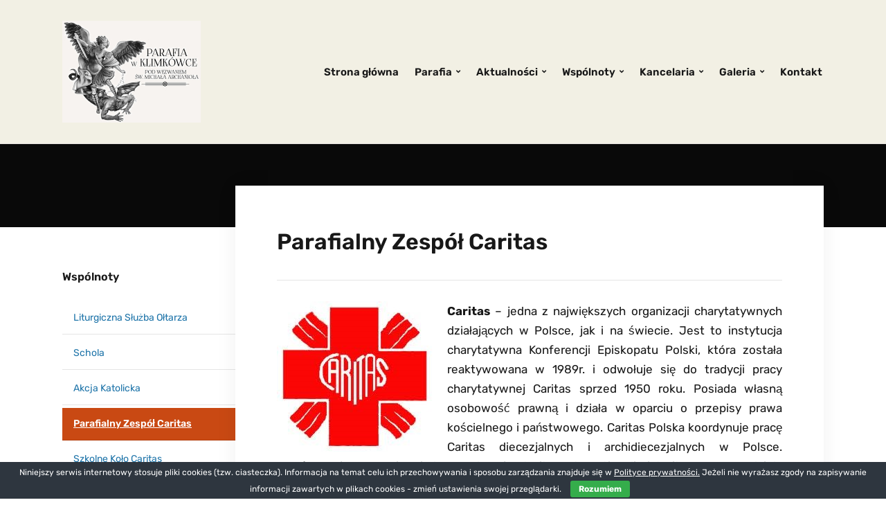

--- FILE ---
content_type: text/html; charset=UTF-8
request_url: https://parafiaklimkowka.pl/index.php/wspolnoty-parafialne/parafialny-zespol-caritas/
body_size: 12787
content:
<!DOCTYPE html>
<html lang="pl-PL">
<head>
	<meta charset="UTF-8" />
	<meta http-equiv="X-UA-Compatible" content="IE=edge" />
	<meta name="viewport" content="width=device-width, initial-scale=1.0" />
<link rel="profile" href="//gmpg.org/xfn/11" />
	<meta name='robots' content='index, follow, max-image-preview:large, max-snippet:-1, max-video-preview:-1' />

	<!-- This site is optimized with the Yoast SEO plugin v23.2 - https://yoast.com/wordpress/plugins/seo/ -->
	<title>Parafialny Zespół Caritas - Parafia w Klimkówce</title>
	<link rel="canonical" href="https://parafiaklimkowka.pl/index.php/wspolnoty-parafialne/parafialny-zespol-caritas/" />
	<meta property="og:locale" content="pl_PL" />
	<meta property="og:type" content="article" />
	<meta property="og:title" content="Parafialny Zespół Caritas - Parafia w Klimkówce" />
	<meta property="og:description" content="Caritas – jedna z największych organizacji charytatywnych działających w Polsce, jak i na świecie. Jest to instytucja charytatywna Konferencji Episkopatu Polski, która została reaktywowana w 1989r. i odwołuje się do [&hellip;]" />
	<meta property="og:url" content="https://parafiaklimkowka.pl/index.php/wspolnoty-parafialne/parafialny-zespol-caritas/" />
	<meta property="og:site_name" content="Parafia w Klimkówce" />
	<meta property="article:modified_time" content="2020-02-22T20:42:24+00:00" />
	<meta property="og:image" content="http://parafiaklimkowka.pl/wp-content/uploads/2019/10/caritaslogo.jpg" />
	<meta name="twitter:card" content="summary_large_image" />
	<meta name="twitter:label1" content="Szacowany czas czytania" />
	<meta name="twitter:data1" content="2 minuty" />
	<script type="application/ld+json" class="yoast-schema-graph">{"@context":"https://schema.org","@graph":[{"@type":"WebPage","@id":"https://parafiaklimkowka.pl/index.php/wspolnoty-parafialne/parafialny-zespol-caritas/","url":"https://parafiaklimkowka.pl/index.php/wspolnoty-parafialne/parafialny-zespol-caritas/","name":"Parafialny Zespół Caritas - Parafia w Klimkówce","isPartOf":{"@id":"https://parafiaklimkowka.pl/#website"},"primaryImageOfPage":{"@id":"https://parafiaklimkowka.pl/index.php/wspolnoty-parafialne/parafialny-zespol-caritas/#primaryimage"},"image":{"@id":"https://parafiaklimkowka.pl/index.php/wspolnoty-parafialne/parafialny-zespol-caritas/#primaryimage"},"thumbnailUrl":"http://parafiaklimkowka.pl/wp-content/uploads/2019/10/caritaslogo.jpg","datePublished":"2019-09-29T16:18:55+00:00","dateModified":"2020-02-22T20:42:24+00:00","breadcrumb":{"@id":"https://parafiaklimkowka.pl/index.php/wspolnoty-parafialne/parafialny-zespol-caritas/#breadcrumb"},"inLanguage":"pl-PL","potentialAction":[{"@type":"ReadAction","target":["https://parafiaklimkowka.pl/index.php/wspolnoty-parafialne/parafialny-zespol-caritas/"]}]},{"@type":"ImageObject","inLanguage":"pl-PL","@id":"https://parafiaklimkowka.pl/index.php/wspolnoty-parafialne/parafialny-zespol-caritas/#primaryimage","url":"http://parafiaklimkowka.pl/wp-content/uploads/2019/10/caritaslogo.jpg","contentUrl":"http://parafiaklimkowka.pl/wp-content/uploads/2019/10/caritaslogo.jpg"},{"@type":"BreadcrumbList","@id":"https://parafiaklimkowka.pl/index.php/wspolnoty-parafialne/parafialny-zespol-caritas/#breadcrumb","itemListElement":[{"@type":"ListItem","position":1,"name":"Strona główna","item":"https://parafiaklimkowka.pl/"},{"@type":"ListItem","position":2,"name":"Wspólnoty","item":"https://parafiaklimkowka.pl/index.php/wspolnoty-parafialne/"},{"@type":"ListItem","position":3,"name":"Parafialny Zespół Caritas"}]},{"@type":"WebSite","@id":"https://parafiaklimkowka.pl/#website","url":"https://parafiaklimkowka.pl/","name":"Parafia w Klimkówce","description":"pw. Św. Michała Archanioła","publisher":{"@id":"https://parafiaklimkowka.pl/#organization"},"potentialAction":[{"@type":"SearchAction","target":{"@type":"EntryPoint","urlTemplate":"https://parafiaklimkowka.pl/?s={search_term_string}"},"query-input":"required name=search_term_string"}],"inLanguage":"pl-PL"},{"@type":"Organization","@id":"https://parafiaklimkowka.pl/#organization","name":"Parafia p.w. św. Michała Archanioła w Klimkówce","url":"https://parafiaklimkowka.pl/","logo":{"@type":"ImageObject","inLanguage":"pl-PL","@id":"https://parafiaklimkowka.pl/#/schema/logo/image/","url":"http://parafiaklimkowka.pl/wp-content/uploads/2019/10/anioł8_jpeg.jpg","contentUrl":"http://parafiaklimkowka.pl/wp-content/uploads/2019/10/anioł8_jpeg.jpg","width":658,"height":483,"caption":"Parafia p.w. św. Michała Archanioła w Klimkówce"},"image":{"@id":"https://parafiaklimkowka.pl/#/schema/logo/image/"}}]}</script>
	<!-- / Yoast SEO plugin. -->


<link rel="alternate" type="application/rss+xml" title="Parafia w Klimkówce &raquo; Kanał z wpisami" href="https://parafiaklimkowka.pl/index.php/feed/" />
<link rel="alternate" type="application/rss+xml" title="Parafia w Klimkówce &raquo; Kanał z komentarzami" href="https://parafiaklimkowka.pl/index.php/comments/feed/" />
<script type="text/javascript">
/* <![CDATA[ */
window._wpemojiSettings = {"baseUrl":"https:\/\/s.w.org\/images\/core\/emoji\/14.0.0\/72x72\/","ext":".png","svgUrl":"https:\/\/s.w.org\/images\/core\/emoji\/14.0.0\/svg\/","svgExt":".svg","source":{"concatemoji":"https:\/\/parafiaklimkowka.pl\/wp-includes\/js\/wp-emoji-release.min.js?ver=6.4.7"}};
/*! This file is auto-generated */
!function(i,n){var o,s,e;function c(e){try{var t={supportTests:e,timestamp:(new Date).valueOf()};sessionStorage.setItem(o,JSON.stringify(t))}catch(e){}}function p(e,t,n){e.clearRect(0,0,e.canvas.width,e.canvas.height),e.fillText(t,0,0);var t=new Uint32Array(e.getImageData(0,0,e.canvas.width,e.canvas.height).data),r=(e.clearRect(0,0,e.canvas.width,e.canvas.height),e.fillText(n,0,0),new Uint32Array(e.getImageData(0,0,e.canvas.width,e.canvas.height).data));return t.every(function(e,t){return e===r[t]})}function u(e,t,n){switch(t){case"flag":return n(e,"\ud83c\udff3\ufe0f\u200d\u26a7\ufe0f","\ud83c\udff3\ufe0f\u200b\u26a7\ufe0f")?!1:!n(e,"\ud83c\uddfa\ud83c\uddf3","\ud83c\uddfa\u200b\ud83c\uddf3")&&!n(e,"\ud83c\udff4\udb40\udc67\udb40\udc62\udb40\udc65\udb40\udc6e\udb40\udc67\udb40\udc7f","\ud83c\udff4\u200b\udb40\udc67\u200b\udb40\udc62\u200b\udb40\udc65\u200b\udb40\udc6e\u200b\udb40\udc67\u200b\udb40\udc7f");case"emoji":return!n(e,"\ud83e\udef1\ud83c\udffb\u200d\ud83e\udef2\ud83c\udfff","\ud83e\udef1\ud83c\udffb\u200b\ud83e\udef2\ud83c\udfff")}return!1}function f(e,t,n){var r="undefined"!=typeof WorkerGlobalScope&&self instanceof WorkerGlobalScope?new OffscreenCanvas(300,150):i.createElement("canvas"),a=r.getContext("2d",{willReadFrequently:!0}),o=(a.textBaseline="top",a.font="600 32px Arial",{});return e.forEach(function(e){o[e]=t(a,e,n)}),o}function t(e){var t=i.createElement("script");t.src=e,t.defer=!0,i.head.appendChild(t)}"undefined"!=typeof Promise&&(o="wpEmojiSettingsSupports",s=["flag","emoji"],n.supports={everything:!0,everythingExceptFlag:!0},e=new Promise(function(e){i.addEventListener("DOMContentLoaded",e,{once:!0})}),new Promise(function(t){var n=function(){try{var e=JSON.parse(sessionStorage.getItem(o));if("object"==typeof e&&"number"==typeof e.timestamp&&(new Date).valueOf()<e.timestamp+604800&&"object"==typeof e.supportTests)return e.supportTests}catch(e){}return null}();if(!n){if("undefined"!=typeof Worker&&"undefined"!=typeof OffscreenCanvas&&"undefined"!=typeof URL&&URL.createObjectURL&&"undefined"!=typeof Blob)try{var e="postMessage("+f.toString()+"("+[JSON.stringify(s),u.toString(),p.toString()].join(",")+"));",r=new Blob([e],{type:"text/javascript"}),a=new Worker(URL.createObjectURL(r),{name:"wpTestEmojiSupports"});return void(a.onmessage=function(e){c(n=e.data),a.terminate(),t(n)})}catch(e){}c(n=f(s,u,p))}t(n)}).then(function(e){for(var t in e)n.supports[t]=e[t],n.supports.everything=n.supports.everything&&n.supports[t],"flag"!==t&&(n.supports.everythingExceptFlag=n.supports.everythingExceptFlag&&n.supports[t]);n.supports.everythingExceptFlag=n.supports.everythingExceptFlag&&!n.supports.flag,n.DOMReady=!1,n.readyCallback=function(){n.DOMReady=!0}}).then(function(){return e}).then(function(){var e;n.supports.everything||(n.readyCallback(),(e=n.source||{}).concatemoji?t(e.concatemoji):e.wpemoji&&e.twemoji&&(t(e.twemoji),t(e.wpemoji)))}))}((window,document),window._wpemojiSettings);
/* ]]> */
</script>
<style id='wp-emoji-styles-inline-css' type='text/css'>

	img.wp-smiley, img.emoji {
		display: inline !important;
		border: none !important;
		box-shadow: none !important;
		height: 1em !important;
		width: 1em !important;
		margin: 0 0.07em !important;
		vertical-align: -0.1em !important;
		background: none !important;
		padding: 0 !important;
	}
</style>
<link rel='stylesheet' id='wp-block-library-css' href='https://parafiaklimkowka.pl/wp-includes/css/dist/block-library/style.min.css?ver=6.4.7' type='text/css' media='all' />
<style id='filebird-block-filebird-gallery-style-inline-css' type='text/css'>
ul.filebird-block-filebird-gallery{margin:auto!important;padding:0!important;width:100%}ul.filebird-block-filebird-gallery.layout-grid{display:grid;grid-gap:20px;align-items:stretch;grid-template-columns:repeat(var(--columns),1fr);justify-items:stretch}ul.filebird-block-filebird-gallery.layout-grid li img{border:1px solid #ccc;box-shadow:2px 2px 6px 0 rgba(0,0,0,.3);height:100%;max-width:100%;-o-object-fit:cover;object-fit:cover;width:100%}ul.filebird-block-filebird-gallery.layout-masonry{-moz-column-count:var(--columns);-moz-column-gap:var(--space);column-gap:var(--space);-moz-column-width:var(--min-width);columns:var(--min-width) var(--columns);display:block;overflow:auto}ul.filebird-block-filebird-gallery.layout-masonry li{margin-bottom:var(--space)}ul.filebird-block-filebird-gallery li{list-style:none}ul.filebird-block-filebird-gallery li figure{height:100%;margin:0;padding:0;position:relative;width:100%}ul.filebird-block-filebird-gallery li figure figcaption{background:linear-gradient(0deg,rgba(0,0,0,.7),rgba(0,0,0,.3) 70%,transparent);bottom:0;box-sizing:border-box;color:#fff;font-size:.8em;margin:0;max-height:100%;overflow:auto;padding:3em .77em .7em;position:absolute;text-align:center;width:100%;z-index:2}ul.filebird-block-filebird-gallery li figure figcaption a{color:inherit}

</style>
<style id='classic-theme-styles-inline-css' type='text/css'>
/*! This file is auto-generated */
.wp-block-button__link{color:#fff;background-color:#32373c;border-radius:9999px;box-shadow:none;text-decoration:none;padding:calc(.667em + 2px) calc(1.333em + 2px);font-size:1.125em}.wp-block-file__button{background:#32373c;color:#fff;text-decoration:none}
</style>
<style id='global-styles-inline-css' type='text/css'>
body{--wp--preset--color--black: #000000;--wp--preset--color--cyan-bluish-gray: #abb8c3;--wp--preset--color--white: #ffffff;--wp--preset--color--pale-pink: #f78da7;--wp--preset--color--vivid-red: #cf2e2e;--wp--preset--color--luminous-vivid-orange: #ff6900;--wp--preset--color--luminous-vivid-amber: #fcb900;--wp--preset--color--light-green-cyan: #7bdcb5;--wp--preset--color--vivid-green-cyan: #00d084;--wp--preset--color--pale-cyan-blue: #8ed1fc;--wp--preset--color--vivid-cyan-blue: #0693e3;--wp--preset--color--vivid-purple: #9b51e0;--wp--preset--gradient--vivid-cyan-blue-to-vivid-purple: linear-gradient(135deg,rgba(6,147,227,1) 0%,rgb(155,81,224) 100%);--wp--preset--gradient--light-green-cyan-to-vivid-green-cyan: linear-gradient(135deg,rgb(122,220,180) 0%,rgb(0,208,130) 100%);--wp--preset--gradient--luminous-vivid-amber-to-luminous-vivid-orange: linear-gradient(135deg,rgba(252,185,0,1) 0%,rgba(255,105,0,1) 100%);--wp--preset--gradient--luminous-vivid-orange-to-vivid-red: linear-gradient(135deg,rgba(255,105,0,1) 0%,rgb(207,46,46) 100%);--wp--preset--gradient--very-light-gray-to-cyan-bluish-gray: linear-gradient(135deg,rgb(238,238,238) 0%,rgb(169,184,195) 100%);--wp--preset--gradient--cool-to-warm-spectrum: linear-gradient(135deg,rgb(74,234,220) 0%,rgb(151,120,209) 20%,rgb(207,42,186) 40%,rgb(238,44,130) 60%,rgb(251,105,98) 80%,rgb(254,248,76) 100%);--wp--preset--gradient--blush-light-purple: linear-gradient(135deg,rgb(255,206,236) 0%,rgb(152,150,240) 100%);--wp--preset--gradient--blush-bordeaux: linear-gradient(135deg,rgb(254,205,165) 0%,rgb(254,45,45) 50%,rgb(107,0,62) 100%);--wp--preset--gradient--luminous-dusk: linear-gradient(135deg,rgb(255,203,112) 0%,rgb(199,81,192) 50%,rgb(65,88,208) 100%);--wp--preset--gradient--pale-ocean: linear-gradient(135deg,rgb(255,245,203) 0%,rgb(182,227,212) 50%,rgb(51,167,181) 100%);--wp--preset--gradient--electric-grass: linear-gradient(135deg,rgb(202,248,128) 0%,rgb(113,206,126) 100%);--wp--preset--gradient--midnight: linear-gradient(135deg,rgb(2,3,129) 0%,rgb(40,116,252) 100%);--wp--preset--font-size--small: 13px;--wp--preset--font-size--medium: 20px;--wp--preset--font-size--large: 36px;--wp--preset--font-size--x-large: 42px;--wp--preset--spacing--20: 0.44rem;--wp--preset--spacing--30: 0.67rem;--wp--preset--spacing--40: 1rem;--wp--preset--spacing--50: 1.5rem;--wp--preset--spacing--60: 2.25rem;--wp--preset--spacing--70: 3.38rem;--wp--preset--spacing--80: 5.06rem;--wp--preset--shadow--natural: 6px 6px 9px rgba(0, 0, 0, 0.2);--wp--preset--shadow--deep: 12px 12px 50px rgba(0, 0, 0, 0.4);--wp--preset--shadow--sharp: 6px 6px 0px rgba(0, 0, 0, 0.2);--wp--preset--shadow--outlined: 6px 6px 0px -3px rgba(255, 255, 255, 1), 6px 6px rgba(0, 0, 0, 1);--wp--preset--shadow--crisp: 6px 6px 0px rgba(0, 0, 0, 1);}:where(.is-layout-flex){gap: 0.5em;}:where(.is-layout-grid){gap: 0.5em;}body .is-layout-flow > .alignleft{float: left;margin-inline-start: 0;margin-inline-end: 2em;}body .is-layout-flow > .alignright{float: right;margin-inline-start: 2em;margin-inline-end: 0;}body .is-layout-flow > .aligncenter{margin-left: auto !important;margin-right: auto !important;}body .is-layout-constrained > .alignleft{float: left;margin-inline-start: 0;margin-inline-end: 2em;}body .is-layout-constrained > .alignright{float: right;margin-inline-start: 2em;margin-inline-end: 0;}body .is-layout-constrained > .aligncenter{margin-left: auto !important;margin-right: auto !important;}body .is-layout-constrained > :where(:not(.alignleft):not(.alignright):not(.alignfull)){max-width: var(--wp--style--global--content-size);margin-left: auto !important;margin-right: auto !important;}body .is-layout-constrained > .alignwide{max-width: var(--wp--style--global--wide-size);}body .is-layout-flex{display: flex;}body .is-layout-flex{flex-wrap: wrap;align-items: center;}body .is-layout-flex > *{margin: 0;}body .is-layout-grid{display: grid;}body .is-layout-grid > *{margin: 0;}:where(.wp-block-columns.is-layout-flex){gap: 2em;}:where(.wp-block-columns.is-layout-grid){gap: 2em;}:where(.wp-block-post-template.is-layout-flex){gap: 1.25em;}:where(.wp-block-post-template.is-layout-grid){gap: 1.25em;}.has-black-color{color: var(--wp--preset--color--black) !important;}.has-cyan-bluish-gray-color{color: var(--wp--preset--color--cyan-bluish-gray) !important;}.has-white-color{color: var(--wp--preset--color--white) !important;}.has-pale-pink-color{color: var(--wp--preset--color--pale-pink) !important;}.has-vivid-red-color{color: var(--wp--preset--color--vivid-red) !important;}.has-luminous-vivid-orange-color{color: var(--wp--preset--color--luminous-vivid-orange) !important;}.has-luminous-vivid-amber-color{color: var(--wp--preset--color--luminous-vivid-amber) !important;}.has-light-green-cyan-color{color: var(--wp--preset--color--light-green-cyan) !important;}.has-vivid-green-cyan-color{color: var(--wp--preset--color--vivid-green-cyan) !important;}.has-pale-cyan-blue-color{color: var(--wp--preset--color--pale-cyan-blue) !important;}.has-vivid-cyan-blue-color{color: var(--wp--preset--color--vivid-cyan-blue) !important;}.has-vivid-purple-color{color: var(--wp--preset--color--vivid-purple) !important;}.has-black-background-color{background-color: var(--wp--preset--color--black) !important;}.has-cyan-bluish-gray-background-color{background-color: var(--wp--preset--color--cyan-bluish-gray) !important;}.has-white-background-color{background-color: var(--wp--preset--color--white) !important;}.has-pale-pink-background-color{background-color: var(--wp--preset--color--pale-pink) !important;}.has-vivid-red-background-color{background-color: var(--wp--preset--color--vivid-red) !important;}.has-luminous-vivid-orange-background-color{background-color: var(--wp--preset--color--luminous-vivid-orange) !important;}.has-luminous-vivid-amber-background-color{background-color: var(--wp--preset--color--luminous-vivid-amber) !important;}.has-light-green-cyan-background-color{background-color: var(--wp--preset--color--light-green-cyan) !important;}.has-vivid-green-cyan-background-color{background-color: var(--wp--preset--color--vivid-green-cyan) !important;}.has-pale-cyan-blue-background-color{background-color: var(--wp--preset--color--pale-cyan-blue) !important;}.has-vivid-cyan-blue-background-color{background-color: var(--wp--preset--color--vivid-cyan-blue) !important;}.has-vivid-purple-background-color{background-color: var(--wp--preset--color--vivid-purple) !important;}.has-black-border-color{border-color: var(--wp--preset--color--black) !important;}.has-cyan-bluish-gray-border-color{border-color: var(--wp--preset--color--cyan-bluish-gray) !important;}.has-white-border-color{border-color: var(--wp--preset--color--white) !important;}.has-pale-pink-border-color{border-color: var(--wp--preset--color--pale-pink) !important;}.has-vivid-red-border-color{border-color: var(--wp--preset--color--vivid-red) !important;}.has-luminous-vivid-orange-border-color{border-color: var(--wp--preset--color--luminous-vivid-orange) !important;}.has-luminous-vivid-amber-border-color{border-color: var(--wp--preset--color--luminous-vivid-amber) !important;}.has-light-green-cyan-border-color{border-color: var(--wp--preset--color--light-green-cyan) !important;}.has-vivid-green-cyan-border-color{border-color: var(--wp--preset--color--vivid-green-cyan) !important;}.has-pale-cyan-blue-border-color{border-color: var(--wp--preset--color--pale-cyan-blue) !important;}.has-vivid-cyan-blue-border-color{border-color: var(--wp--preset--color--vivid-cyan-blue) !important;}.has-vivid-purple-border-color{border-color: var(--wp--preset--color--vivid-purple) !important;}.has-vivid-cyan-blue-to-vivid-purple-gradient-background{background: var(--wp--preset--gradient--vivid-cyan-blue-to-vivid-purple) !important;}.has-light-green-cyan-to-vivid-green-cyan-gradient-background{background: var(--wp--preset--gradient--light-green-cyan-to-vivid-green-cyan) !important;}.has-luminous-vivid-amber-to-luminous-vivid-orange-gradient-background{background: var(--wp--preset--gradient--luminous-vivid-amber-to-luminous-vivid-orange) !important;}.has-luminous-vivid-orange-to-vivid-red-gradient-background{background: var(--wp--preset--gradient--luminous-vivid-orange-to-vivid-red) !important;}.has-very-light-gray-to-cyan-bluish-gray-gradient-background{background: var(--wp--preset--gradient--very-light-gray-to-cyan-bluish-gray) !important;}.has-cool-to-warm-spectrum-gradient-background{background: var(--wp--preset--gradient--cool-to-warm-spectrum) !important;}.has-blush-light-purple-gradient-background{background: var(--wp--preset--gradient--blush-light-purple) !important;}.has-blush-bordeaux-gradient-background{background: var(--wp--preset--gradient--blush-bordeaux) !important;}.has-luminous-dusk-gradient-background{background: var(--wp--preset--gradient--luminous-dusk) !important;}.has-pale-ocean-gradient-background{background: var(--wp--preset--gradient--pale-ocean) !important;}.has-electric-grass-gradient-background{background: var(--wp--preset--gradient--electric-grass) !important;}.has-midnight-gradient-background{background: var(--wp--preset--gradient--midnight) !important;}.has-small-font-size{font-size: var(--wp--preset--font-size--small) !important;}.has-medium-font-size{font-size: var(--wp--preset--font-size--medium) !important;}.has-large-font-size{font-size: var(--wp--preset--font-size--large) !important;}.has-x-large-font-size{font-size: var(--wp--preset--font-size--x-large) !important;}
.wp-block-navigation a:where(:not(.wp-element-button)){color: inherit;}
:where(.wp-block-post-template.is-layout-flex){gap: 1.25em;}:where(.wp-block-post-template.is-layout-grid){gap: 1.25em;}
:where(.wp-block-columns.is-layout-flex){gap: 2em;}:where(.wp-block-columns.is-layout-grid){gap: 2em;}
.wp-block-pullquote{font-size: 1.5em;line-height: 1.6;}
</style>
<link rel='stylesheet' id='cookie-bar-css-css' href='https://parafiaklimkowka.pl/wp-content/plugins/cookie-bar/css/cookie-bar.css?ver=6.4.7' type='text/css' media='all' />
<link rel='stylesheet' id='faith-style-css' href='https://parafiaklimkowka.pl/wp-content/themes/faith/style.css?ver=1.3.1' type='text/css' media='all' />
<link rel='stylesheet' id='ilovewp-icomoon-css' href='https://parafiaklimkowka.pl/wp-content/themes/faith/css/icomoon.css?ver=1.3.1' type='text/css' media='all' />
<link rel='stylesheet' id='tablepress-default-css' href='https://parafiaklimkowka.pl/wp-content/plugins/tablepress/css/build/default.css?ver=3.1.3' type='text/css' media='all' />
<script type="text/javascript" src="https://parafiaklimkowka.pl/wp-includes/js/jquery/jquery.min.js?ver=3.7.1" id="jquery-core-js"></script>
<script type="text/javascript" src="https://parafiaklimkowka.pl/wp-includes/js/jquery/jquery-migrate.min.js?ver=3.4.1" id="jquery-migrate-js"></script>
<script type="text/javascript" src="https://parafiaklimkowka.pl/wp-content/plugins/cookie-bar/js/cookie-bar.js?ver=1769000357" id="cookie-bar-js-js"></script>
<script type="text/javascript" src="https://parafiaklimkowka.pl/wp-content/themes/faith/js/superfish.min.js?ver=1" id="jquery-superfish-js"></script>
<script type="text/javascript" src="https://parafiaklimkowka.pl/wp-content/themes/faith/js/jquery.flexslider-min.js?ver=1" id="jquery-flexslider-js"></script>
<link rel="https://api.w.org/" href="https://parafiaklimkowka.pl/index.php/wp-json/" /><link rel="alternate" type="application/json" href="https://parafiaklimkowka.pl/index.php/wp-json/wp/v2/pages/239" /><link rel="EditURI" type="application/rsd+xml" title="RSD" href="https://parafiaklimkowka.pl/xmlrpc.php?rsd" />
<meta name="generator" content="WordPress 6.4.7" />
<link rel='shortlink' href='https://parafiaklimkowka.pl/?p=239' />
<link rel="alternate" type="application/json+oembed" href="https://parafiaklimkowka.pl/index.php/wp-json/oembed/1.0/embed?url=https%3A%2F%2Fparafiaklimkowka.pl%2Findex.php%2Fwspolnoty-parafialne%2Fparafialny-zespol-caritas%2F" />
<link rel="alternate" type="text/xml+oembed" href="https://parafiaklimkowka.pl/index.php/wp-json/oembed/1.0/embed?url=https%3A%2F%2Fparafiaklimkowka.pl%2Findex.php%2Fwspolnoty-parafialne%2Fparafialny-zespol-caritas%2F&#038;format=xml" />
<!-- Analytics by WP Statistics - https://wp-statistics.com -->
	<style id="faith-custom-header-styles" type="text/css">
			.site-title,
		.site-description {
			position: absolute;
			clip: rect(1px, 1px, 1px, 1px);
		}
		</style>
	<link rel="icon" href="https://parafiaklimkowka.pl/wp-content/uploads/2019/11/cropped-Aniol-logo-32x32.png" sizes="32x32" />
<link rel="icon" href="https://parafiaklimkowka.pl/wp-content/uploads/2019/11/cropped-Aniol-logo-192x192.png" sizes="192x192" />
<link rel="apple-touch-icon" href="https://parafiaklimkowka.pl/wp-content/uploads/2019/11/cropped-Aniol-logo-180x180.png" />
<meta name="msapplication-TileImage" content="https://parafiaklimkowka.pl/wp-content/uploads/2019/11/cropped-Aniol-logo-270x270.png" />

</head>

<body class="page-template-default page page-id-239 page-child parent-pageid-116 wp-custom-logo wp-embed-responsive page-header-default ">


<div id="container">

	<a class="skip-link screen-reader-text" href="#site-main">Skip to content</a>
	<header class="site-header" role="banner">
	
		<div class="wrapper wrapper-header">

			<div id="site-branding"><a href="https://parafiaklimkowka.pl/" class="custom-logo-link" rel="home"><img width="200" height="147" src="https://parafiaklimkowka.pl/wp-content/uploads/2020/09/Aniol_1.jpg" class="custom-logo" alt="Logo for Parafia w Klimkówce" decoding="async" /></a>			</div><!-- #site-branding -->
			<div id="site-header-navigation">

				<span id="site-mobile-menu-toggle">
	<button class="site-toggle-anchor">
		<span class="site-toggle-icon site-toggle-icon-open is-visible icon-icomoon ilovewp-icon-bars"></span>
		<span class="site-toggle-label site-toggle-label-open is-visible">Menu</span>
		<span class="site-toggle-icon site-toggle-icon-close icon-icomoon ilovewp-icon-bars"></span>
		<span class="site-toggle-label site-toggle-label-close">Menu</span>
	</button><!-- .site-toggle-anchor -->
</span><!-- #site-mobile-menu-toggle --><div id="site-mobile-menu">
	<div class="menu-wrapper">

				<nav class="mobile-menu" aria-label="Mobile Menu">
			<ul id="menu-menu" class="menu"><li id="menu-item-124" class="menu-item menu-item-type-custom menu-item-object-custom menu-item-home menu-item-124"><a href="http://parafiaklimkowka.pl/">Strona główna</a></li>
<li id="menu-item-120" class="menu-item menu-item-type-post_type menu-item-object-page menu-item-has-children menu-item-120"><a href="https://parafiaklimkowka.pl/index.php/parafia/">Parafia</a><button class="sub-menu-toggle toggle-anchor"><span class="screen-reader-text">Show sub menu</span><i class="icon-icomoon ilovewp-icon-chevron-down"></i></span></button>
<ul class="sub-menu">
	<li id="menu-item-353" class="menu-item menu-item-type-post_type menu-item-object-page menu-item-353"><a href="https://parafiaklimkowka.pl/index.php/parafia/historia-parafii/">Historia Parafii</a></li>
	<li id="menu-item-352" class="menu-item menu-item-type-post_type menu-item-object-page menu-item-352"><a href="https://parafiaklimkowka.pl/index.php/parafia/patron/">Patron</a></li>
	<li id="menu-item-348" class="menu-item menu-item-type-post_type menu-item-object-page menu-item-348"><a href="https://parafiaklimkowka.pl/index.php/parafia/duszpasterze/">Duszpasterze</a></li>
	<li id="menu-item-249" class="menu-item menu-item-type-post_type menu-item-object-page menu-item-249"><a href="https://parafiaklimkowka.pl/index.php/parafia/siostry-michalitki/">Siostry Michalitki</a></li>
	<li id="menu-item-351" class="menu-item menu-item-type-post_type menu-item-object-page menu-item-351"><a href="https://parafiaklimkowka.pl/index.php/parafia/kosciol-pw-sw-michala-archaniola/">Kościół pw. Św. Michała Archanioła</a></li>
	<li id="menu-item-350" class="menu-item menu-item-type-post_type menu-item-object-page menu-item-350"><a href="https://parafiaklimkowka.pl/index.php/parafia/kosciolek-pw-znalezienia-sw-krzyza/">Kościółek pw. Znalezienia Św. Krzyża</a></li>
	<li id="menu-item-4580" class="menu-item menu-item-type-post_type menu-item-object-page menu-item-4580"><a href="https://parafiaklimkowka.pl/index.php/parafia/kapliczki-i-krzyze/">Kapliczki i Krzyże</a></li>
	<li id="menu-item-349" class="menu-item menu-item-type-post_type menu-item-object-page menu-item-349"><a href="https://parafiaklimkowka.pl/index.php/parafia/powolania-z-parafii/">Powołania z parafii</a></li>
</ul>
</li>
<li id="menu-item-413" class="menu-item menu-item-type-taxonomy menu-item-object-category menu-item-has-children menu-item-413"><a href="https://parafiaklimkowka.pl/index.php/category/aktualnosci/">Aktualności</a><button class="sub-menu-toggle toggle-anchor"><span class="screen-reader-text">Show sub menu</span><i class="icon-icomoon ilovewp-icon-chevron-down"></i></span></button>
<ul class="sub-menu">
	<li id="menu-item-3437" class="menu-item menu-item-type-taxonomy menu-item-object-category menu-item-3437"><a href="https://parafiaklimkowka.pl/index.php/category/aktualnosci/wiadomosci/">Wiadomości</a></li>
	<li id="menu-item-414" class="menu-item menu-item-type-taxonomy menu-item-object-category menu-item-414"><a href="https://parafiaklimkowka.pl/index.php/category/aktualnosci/ogloszenia/">Ogłoszenia duszpasterskie</a></li>
	<li id="menu-item-415" class="menu-item menu-item-type-taxonomy menu-item-object-category menu-item-415"><a href="https://parafiaklimkowka.pl/index.php/category/aktualnosci/intencje_mszalne/">Intencje Mszalne</a></li>
	<li id="menu-item-435" class="menu-item menu-item-type-taxonomy menu-item-object-category menu-item-435"><a href="https://parafiaklimkowka.pl/index.php/category/aktualnosci/wydarzenia/">Wydarzenia</a></li>
	<li id="menu-item-776" class="menu-item menu-item-type-post_type menu-item-object-page menu-item-776"><a href="https://parafiaklimkowka.pl/index.php/odeszli-do-wiecznosci/">Odeszli do wieczności</a></li>
	<li id="menu-item-417" class="menu-item menu-item-type-post_type menu-item-object-page menu-item-417"><a href="https://parafiaklimkowka.pl/index.php/nabozenstwa/">Nabożeństwa</a></li>
</ul>
</li>
<li id="menu-item-119" class="menu-item menu-item-type-post_type menu-item-object-page current-page-ancestor current-menu-ancestor current-menu-parent current-page-parent current_page_parent current_page_ancestor menu-item-has-children menu-item-119"><a href="https://parafiaklimkowka.pl/index.php/wspolnoty-parafialne/">Wspólnoty</a><button class="sub-menu-toggle toggle-anchor"><span class="screen-reader-text">Show sub menu</span><i class="icon-icomoon ilovewp-icon-chevron-down"></i></span></button>
<ul class="sub-menu">
	<li id="menu-item-254" class="menu-item menu-item-type-post_type menu-item-object-page menu-item-254"><a href="https://parafiaklimkowka.pl/index.php/wspolnoty-parafialne/liturgiczna-sluzba-oltarza/">Liturgiczna Służba Ołtarza</a></li>
	<li id="menu-item-780" class="menu-item menu-item-type-post_type menu-item-object-page menu-item-780"><a href="https://parafiaklimkowka.pl/index.php/wspolnoty-parafialne/schola/">Schola</a></li>
	<li id="menu-item-252" class="menu-item menu-item-type-post_type menu-item-object-page menu-item-252"><a href="https://parafiaklimkowka.pl/index.php/wspolnoty-parafialne/akcja-katolicka/">Akcja Katolicka</a></li>
	<li id="menu-item-251" class="menu-item menu-item-type-post_type menu-item-object-page current-menu-item page_item page-item-239 current_page_item menu-item-251"><a href="https://parafiaklimkowka.pl/index.php/wspolnoty-parafialne/parafialny-zespol-caritas/" aria-current="page">Parafialny Zespół Caritas</a></li>
	<li id="menu-item-250" class="menu-item menu-item-type-post_type menu-item-object-page menu-item-250"><a href="https://parafiaklimkowka.pl/index.php/wspolnoty-parafialne/szkolne-kolo-caritas/">Szkolne Koło Caritas</a></li>
	<li id="menu-item-255" class="menu-item menu-item-type-post_type menu-item-object-page menu-item-255"><a href="https://parafiaklimkowka.pl/index.php/wspolnoty-parafialne/roze-rozancowe/">Róże Różańcowe</a></li>
	<li id="menu-item-257" class="menu-item menu-item-type-post_type menu-item-object-page menu-item-257"><a href="https://parafiaklimkowka.pl/index.php/wspolnoty-parafialne/grupa-sw-michala-archaniola/">Grupa Św. Michała Archanioła</a></li>
	<li id="menu-item-256" class="menu-item menu-item-type-post_type menu-item-object-page menu-item-256"><a href="https://parafiaklimkowka.pl/index.php/wspolnoty-parafialne/rada-parafialna/">Rada Parafialna</a></li>
</ul>
</li>
<li id="menu-item-213" class="menu-item menu-item-type-post_type menu-item-object-page menu-item-has-children menu-item-213"><a href="https://parafiaklimkowka.pl/index.php/kancelaria/">Kancelaria</a><button class="sub-menu-toggle toggle-anchor"><span class="screen-reader-text">Show sub menu</span><i class="icon-icomoon ilovewp-icon-chevron-down"></i></span></button>
<ul class="sub-menu">
	<li id="menu-item-325" class="menu-item menu-item-type-post_type menu-item-object-page menu-item-325"><a href="https://parafiaklimkowka.pl/index.php/kancelaria/chrzest/">Chrzest</a></li>
	<li id="menu-item-326" class="menu-item menu-item-type-post_type menu-item-object-page menu-item-326"><a href="https://parafiaklimkowka.pl/index.php/kancelaria/spowiedz/">Spowiedź</a></li>
	<li id="menu-item-327" class="menu-item menu-item-type-post_type menu-item-object-page menu-item-327"><a href="https://parafiaklimkowka.pl/index.php/kancelaria/msza-swieta/">Msza Święta</a></li>
	<li id="menu-item-328" class="menu-item menu-item-type-post_type menu-item-object-page menu-item-328"><a href="https://parafiaklimkowka.pl/index.php/kancelaria/i-komunia/">I Komunia</a></li>
	<li id="menu-item-329" class="menu-item menu-item-type-post_type menu-item-object-page menu-item-329"><a href="https://parafiaklimkowka.pl/index.php/kancelaria/bierzmowanie/">Bierzmowanie</a></li>
	<li id="menu-item-330" class="menu-item menu-item-type-post_type menu-item-object-page menu-item-330"><a href="https://parafiaklimkowka.pl/index.php/kancelaria/malzenstwo/">Małżeństwo</a></li>
	<li id="menu-item-331" class="menu-item menu-item-type-post_type menu-item-object-page menu-item-331"><a href="https://parafiaklimkowka.pl/index.php/kancelaria/namaszczenie/">Namaszczenie</a></li>
	<li id="menu-item-332" class="menu-item menu-item-type-post_type menu-item-object-page menu-item-332"><a href="https://parafiaklimkowka.pl/index.php/kancelaria/pogrzeb/">Pogrzeb</a></li>
</ul>
</li>
<li id="menu-item-2836" class="menu-item menu-item-type-custom menu-item-object-custom menu-item-has-children menu-item-2836"><a href="http://parafiaklimkowka.pl/index.php/galeria/wydarzenia/">Galeria</a><button class="sub-menu-toggle toggle-anchor"><span class="screen-reader-text">Show sub menu</span><i class="icon-icomoon ilovewp-icon-chevron-down"></i></span></button>
<ul class="sub-menu">
	<li id="menu-item-463" class="menu-item menu-item-type-post_type menu-item-object-page menu-item-463"><a href="https://parafiaklimkowka.pl/index.php/galeria/wydarzenia/">Wydarzenia</a></li>
	<li id="menu-item-462" class="menu-item menu-item-type-post_type menu-item-object-page menu-item-462"><a href="https://parafiaklimkowka.pl/index.php/galeria/kosciol/">Kościół pw. Św. Michała Archanioła</a></li>
	<li id="menu-item-461" class="menu-item menu-item-type-post_type menu-item-object-page menu-item-461"><a href="https://parafiaklimkowka.pl/index.php/galeria/kosciolek/">Kościółek pw. Znalezienia Św. Krzyża</a></li>
</ul>
</li>
<li id="menu-item-209" class="menu-item menu-item-type-post_type menu-item-object-page menu-item-209"><a href="https://parafiaklimkowka.pl/index.php/kontakt/">Kontakt</a></li>
</ul>		</nav><!-- .mobile-menu -->
	</div><!-- .menu-wrapper -->
</div><!-- #site-mobile-menu -->	
				
				<nav id="faith-site-menu-main">
					<ul id="menu-main-menu" class="navbar-nav dropdown sf-menu"><li class="menu-item menu-item-type-custom menu-item-object-custom menu-item-home menu-item-124"><a href="http://parafiaklimkowka.pl/">Strona główna</a></li>
<li class="menu-item menu-item-type-post_type menu-item-object-page menu-item-has-children menu-item-120"><a href="https://parafiaklimkowka.pl/index.php/parafia/">Parafia</a>
<ul class="sub-menu">
	<li class="menu-item menu-item-type-post_type menu-item-object-page menu-item-353"><a href="https://parafiaklimkowka.pl/index.php/parafia/historia-parafii/">Historia Parafii</a></li>
	<li class="menu-item menu-item-type-post_type menu-item-object-page menu-item-352"><a href="https://parafiaklimkowka.pl/index.php/parafia/patron/">Patron</a></li>
	<li class="menu-item menu-item-type-post_type menu-item-object-page menu-item-348"><a href="https://parafiaklimkowka.pl/index.php/parafia/duszpasterze/">Duszpasterze</a></li>
	<li class="menu-item menu-item-type-post_type menu-item-object-page menu-item-249"><a href="https://parafiaklimkowka.pl/index.php/parafia/siostry-michalitki/">Siostry Michalitki</a></li>
	<li class="menu-item menu-item-type-post_type menu-item-object-page menu-item-351"><a href="https://parafiaklimkowka.pl/index.php/parafia/kosciol-pw-sw-michala-archaniola/">Kościół pw. Św. Michała Archanioła</a></li>
	<li class="menu-item menu-item-type-post_type menu-item-object-page menu-item-350"><a href="https://parafiaklimkowka.pl/index.php/parafia/kosciolek-pw-znalezienia-sw-krzyza/">Kościółek pw. Znalezienia Św. Krzyża</a></li>
	<li class="menu-item menu-item-type-post_type menu-item-object-page menu-item-4580"><a href="https://parafiaklimkowka.pl/index.php/parafia/kapliczki-i-krzyze/">Kapliczki i Krzyże</a></li>
	<li class="menu-item menu-item-type-post_type menu-item-object-page menu-item-349"><a href="https://parafiaklimkowka.pl/index.php/parafia/powolania-z-parafii/">Powołania z parafii</a></li>
</ul>
</li>
<li class="menu-item menu-item-type-taxonomy menu-item-object-category menu-item-has-children menu-item-413"><a href="https://parafiaklimkowka.pl/index.php/category/aktualnosci/">Aktualności</a>
<ul class="sub-menu">
	<li class="menu-item menu-item-type-taxonomy menu-item-object-category menu-item-3437"><a href="https://parafiaklimkowka.pl/index.php/category/aktualnosci/wiadomosci/">Wiadomości</a></li>
	<li class="menu-item menu-item-type-taxonomy menu-item-object-category menu-item-414"><a href="https://parafiaklimkowka.pl/index.php/category/aktualnosci/ogloszenia/">Ogłoszenia duszpasterskie</a></li>
	<li class="menu-item menu-item-type-taxonomy menu-item-object-category menu-item-415"><a href="https://parafiaklimkowka.pl/index.php/category/aktualnosci/intencje_mszalne/">Intencje Mszalne</a></li>
	<li class="menu-item menu-item-type-taxonomy menu-item-object-category menu-item-435"><a href="https://parafiaklimkowka.pl/index.php/category/aktualnosci/wydarzenia/">Wydarzenia</a></li>
	<li class="menu-item menu-item-type-post_type menu-item-object-page menu-item-776"><a href="https://parafiaklimkowka.pl/index.php/odeszli-do-wiecznosci/">Odeszli do wieczności</a></li>
	<li class="menu-item menu-item-type-post_type menu-item-object-page menu-item-417"><a href="https://parafiaklimkowka.pl/index.php/nabozenstwa/">Nabożeństwa</a></li>
</ul>
</li>
<li class="menu-item menu-item-type-post_type menu-item-object-page current-page-ancestor current-menu-ancestor current-menu-parent current-page-parent current_page_parent current_page_ancestor menu-item-has-children menu-item-119"><a href="https://parafiaklimkowka.pl/index.php/wspolnoty-parafialne/">Wspólnoty</a>
<ul class="sub-menu">
	<li class="menu-item menu-item-type-post_type menu-item-object-page menu-item-254"><a href="https://parafiaklimkowka.pl/index.php/wspolnoty-parafialne/liturgiczna-sluzba-oltarza/">Liturgiczna Służba Ołtarza</a></li>
	<li class="menu-item menu-item-type-post_type menu-item-object-page menu-item-780"><a href="https://parafiaklimkowka.pl/index.php/wspolnoty-parafialne/schola/">Schola</a></li>
	<li class="menu-item menu-item-type-post_type menu-item-object-page menu-item-252"><a href="https://parafiaklimkowka.pl/index.php/wspolnoty-parafialne/akcja-katolicka/">Akcja Katolicka</a></li>
	<li class="menu-item menu-item-type-post_type menu-item-object-page current-menu-item page_item page-item-239 current_page_item menu-item-251"><a href="https://parafiaklimkowka.pl/index.php/wspolnoty-parafialne/parafialny-zespol-caritas/" aria-current="page">Parafialny Zespół Caritas</a></li>
	<li class="menu-item menu-item-type-post_type menu-item-object-page menu-item-250"><a href="https://parafiaklimkowka.pl/index.php/wspolnoty-parafialne/szkolne-kolo-caritas/">Szkolne Koło Caritas</a></li>
	<li class="menu-item menu-item-type-post_type menu-item-object-page menu-item-255"><a href="https://parafiaklimkowka.pl/index.php/wspolnoty-parafialne/roze-rozancowe/">Róże Różańcowe</a></li>
	<li class="menu-item menu-item-type-post_type menu-item-object-page menu-item-257"><a href="https://parafiaklimkowka.pl/index.php/wspolnoty-parafialne/grupa-sw-michala-archaniola/">Grupa Św. Michała Archanioła</a></li>
	<li class="menu-item menu-item-type-post_type menu-item-object-page menu-item-256"><a href="https://parafiaklimkowka.pl/index.php/wspolnoty-parafialne/rada-parafialna/">Rada Parafialna</a></li>
</ul>
</li>
<li class="menu-item menu-item-type-post_type menu-item-object-page menu-item-has-children menu-item-213"><a href="https://parafiaklimkowka.pl/index.php/kancelaria/">Kancelaria</a>
<ul class="sub-menu">
	<li class="menu-item menu-item-type-post_type menu-item-object-page menu-item-325"><a href="https://parafiaklimkowka.pl/index.php/kancelaria/chrzest/">Chrzest</a></li>
	<li class="menu-item menu-item-type-post_type menu-item-object-page menu-item-326"><a href="https://parafiaklimkowka.pl/index.php/kancelaria/spowiedz/">Spowiedź</a></li>
	<li class="menu-item menu-item-type-post_type menu-item-object-page menu-item-327"><a href="https://parafiaklimkowka.pl/index.php/kancelaria/msza-swieta/">Msza Święta</a></li>
	<li class="menu-item menu-item-type-post_type menu-item-object-page menu-item-328"><a href="https://parafiaklimkowka.pl/index.php/kancelaria/i-komunia/">I Komunia</a></li>
	<li class="menu-item menu-item-type-post_type menu-item-object-page menu-item-329"><a href="https://parafiaklimkowka.pl/index.php/kancelaria/bierzmowanie/">Bierzmowanie</a></li>
	<li class="menu-item menu-item-type-post_type menu-item-object-page menu-item-330"><a href="https://parafiaklimkowka.pl/index.php/kancelaria/malzenstwo/">Małżeństwo</a></li>
	<li class="menu-item menu-item-type-post_type menu-item-object-page menu-item-331"><a href="https://parafiaklimkowka.pl/index.php/kancelaria/namaszczenie/">Namaszczenie</a></li>
	<li class="menu-item menu-item-type-post_type menu-item-object-page menu-item-332"><a href="https://parafiaklimkowka.pl/index.php/kancelaria/pogrzeb/">Pogrzeb</a></li>
</ul>
</li>
<li class="menu-item menu-item-type-custom menu-item-object-custom menu-item-has-children menu-item-2836"><a href="http://parafiaklimkowka.pl/index.php/galeria/wydarzenia/">Galeria</a>
<ul class="sub-menu">
	<li class="menu-item menu-item-type-post_type menu-item-object-page menu-item-463"><a href="https://parafiaklimkowka.pl/index.php/galeria/wydarzenia/">Wydarzenia</a></li>
	<li class="menu-item menu-item-type-post_type menu-item-object-page menu-item-462"><a href="https://parafiaklimkowka.pl/index.php/galeria/kosciol/">Kościół pw. Św. Michała Archanioła</a></li>
	<li class="menu-item menu-item-type-post_type menu-item-object-page menu-item-461"><a href="https://parafiaklimkowka.pl/index.php/galeria/kosciolek/">Kościółek pw. Znalezienia Św. Krzyża</a></li>
</ul>
</li>
<li class="menu-item menu-item-type-post_type menu-item-object-page menu-item-209"><a href="https://parafiaklimkowka.pl/index.php/kontakt/">Kontakt</a></li>
</ul>				</nav><!-- #menu-main -->
			
			</div><!-- #site-header-navigation -->
						
		</div><!-- .wrapper .wrapper-header -->

	</header><!-- .site-header -->
		<div id="ilovewp-hero" class="ilovewp-hero-blankfill">
	</div><!-- #ilovewp-hero -->

	<div id="site-main" class="page-has-frame">

		<div class="wrapper wrapper-main">
		
			<main id="site-content" class="site-main" role="main">
			
								
				<div class="site-content-wrapper">

					
<article id="post-239" class="post-239 page type-page status-publish hentry">

	<header class="ilovewp-page-intro ilovewp-page-inner">
		<h1 class="title-page">Parafialny Zespół Caritas</h1>
	</header><!-- .ilovewp-page-intro -->

	<div class="post-single">

		<p style="text-align: justify;"><img decoding="async" class="wp-image-375 alignleft" src="https://parafiaklimkowka.pl/wp-content/uploads/2019/10/caritaslogo.jpg" alt="" width="149" height="143"><strong>Caritas</strong> – jedna z największych organizacji charytatywnych działających w Polsce, jak i na świecie. Jest to instytucja charytatywna Konferencji Episkopatu Polski, która została reaktywowana w 1989r. i odwołuje się do tradycji pracy charytatywnej Caritas sprzed 1950 roku. Posiada własną osobowość prawną i działa w oparciu o przepisy prawa kościelnego i państwowego. Caritas Polska koordynuje pracę Caritas diecezjalnych i archidiecezjalnych w Polsce. Współpracuje na arenie międzynarodowej z Caritas Internationalis i Caritas Europa. Udziela pomocy doraźnej i długofalowej, materialnej i finansowej osobom bezrobotnym, bezdomnym, chorym, starszym, dzieciom z rodzin ubogich a także imigrantom i uchodźcom. Caritas udziela również pomocy humanitarnej ofiarom wojen, kataklizmów i nieszczęść naturalnych poza granicami Polski.</p>
<p style="text-align: justify;">Parafialny Zespół CARITAS działa w Klimkówce od 1997 roku, w chwili obecnej liczy 6 członków.<br />
Prowadzone działania:<br />
•<em> Stałe w okresie Bożego Narodzenia:</em><br />
&nbsp;&#8211; wysyłamy życzenia świąteczne osobom chorym i starszym z terenu parafii<br />
&#8211; odwiedzamy z życzeniami i opłatkiem osoby samotne, które już nie wychodzą z domu<br />
&#8211; przekazujemy paczki żywnościowe najbardziej potrzebującym mieszkańcom naszej parafii oraz żywność dla Towarzystwa św. Brata Alberta &#8211; zbiórka żywności odbywa się w sklepach na terenie parafii<br />
• <em>Doraźne:</em><br />
&#8211; organizujemy zbiórki pieniężne na terenie parafii dla mieszkańców dotkniętych ciężką chorobą lub zdarzeniami losowymi<br />
&#8211; przeprowadzamy zbiórki pieniężne do puszek w związku z różnymi akcjami ogłaszanymi przez CARITAS diecezjalną lub ogólnopolską<br />
&#8211; współpracujemy z innymi organizacjami kościelnymi i świeckimi w celu organizowania różnych wspólnych akcji i imprez.<br />
Staramy się zawsze dostrzec osoby będące w potrzebie i udzielać im wsparcia &#8211; jest to możliwe dzięki życzliwości i ofiarności naszych parafian.</p>

		
	</div><!-- .post-single -->

</article><!-- #post-239 -->					
										
				</div><!-- .site-content-wrapper -->
				
							
			</main><!-- #site-content -->
			
			
<aside id="site-aside" role="complementary">

	<div class="site-aside-wrapper">
	
		<div class="widget widget-ilovewp-related-pages"><div class="related-pages-wrapper"><p class="widget-title"><a href="https://parafiaklimkowka.pl/index.php/wspolnoty-parafialne/">Wspólnoty</a></p><ul class="ilovewp-related-pages"><li class="ilovewp-related-page"><a href="https://parafiaklimkowka.pl/index.php/wspolnoty-parafialne/liturgiczna-sluzba-oltarza/">Liturgiczna Służba Ołtarza</a></li><!-- .ilovewp-related-page --><li class="ilovewp-related-page"><a href="https://parafiaklimkowka.pl/index.php/wspolnoty-parafialne/schola/">Schola</a></li><!-- .ilovewp-related-page --><li class="ilovewp-related-page"><a href="https://parafiaklimkowka.pl/index.php/wspolnoty-parafialne/akcja-katolicka/">Akcja Katolicka</a></li><!-- .ilovewp-related-page --><li class="ilovewp-related-page current-menu-item"><a href="https://parafiaklimkowka.pl/index.php/wspolnoty-parafialne/parafialny-zespol-caritas/">Parafialny Zespół Caritas</a></li><!-- .ilovewp-related-page --><li class="ilovewp-related-page"><a href="https://parafiaklimkowka.pl/index.php/wspolnoty-parafialne/szkolne-kolo-caritas/">Szkolne Koło Caritas</a></li><!-- .ilovewp-related-page --><li class="ilovewp-related-page"><a href="https://parafiaklimkowka.pl/index.php/wspolnoty-parafialne/roze-rozancowe/">Róże Różańcowe</a></li><!-- .ilovewp-related-page --><li class="ilovewp-related-page"><a href="https://parafiaklimkowka.pl/index.php/wspolnoty-parafialne/grupa-sw-michala-archaniola/">Grupa Św. Michała Archanioła</a></li><!-- .ilovewp-related-page --><li class="ilovewp-related-page"><a href="https://parafiaklimkowka.pl/index.php/wspolnoty-parafialne/rada-parafialna/">Rada Parafialna</a></li><!-- .ilovewp-related-page --></ul><!-- .ilovewp-related-pages -->
	</div><!-- .related-pages-wrapper --></div><!-- .widget .widget-ilovewp-related-pages -->
		<div id="nav_menu-5" class="widget widget_nav_menu"><div class="menu-menu_lewe-container"><ul id="menu-menu_lewe" class="menu"><li id="menu-item-442" class="menu-item menu-item-type-taxonomy menu-item-object-category menu-item-has-children menu-item-442"><a href="https://parafiaklimkowka.pl/index.php/category/aktualnosci/">Aktualności</a>
<ul class="sub-menu">
	<li id="menu-item-3438" class="menu-item menu-item-type-taxonomy menu-item-object-category menu-item-3438"><a href="https://parafiaklimkowka.pl/index.php/category/aktualnosci/wiadomosci/">Wiadomości</a></li>
	<li id="menu-item-295" class="menu-item menu-item-type-taxonomy menu-item-object-category menu-item-295"><a href="https://parafiaklimkowka.pl/index.php/category/aktualnosci/ogloszenia/">Ogłoszenia duszpasterskie</a></li>
	<li id="menu-item-296" class="menu-item menu-item-type-taxonomy menu-item-object-category menu-item-296"><a href="https://parafiaklimkowka.pl/index.php/category/aktualnosci/intencje_mszalne/">Intencje Mszalne</a></li>
	<li id="menu-item-438" class="menu-item menu-item-type-taxonomy menu-item-object-category menu-item-438"><a href="https://parafiaklimkowka.pl/index.php/category/aktualnosci/wydarzenia/">Wydarzenia</a></li>
</ul>
</li>
<li id="menu-item-777" class="menu-item menu-item-type-post_type menu-item-object-page menu-item-777"><a href="https://parafiaklimkowka.pl/index.php/odeszli-do-wiecznosci/">Odeszli do wieczności</a></li>
<li id="menu-item-293" class="menu-item menu-item-type-post_type menu-item-object-page menu-item-293"><a href="https://parafiaklimkowka.pl/index.php/nabozenstwa/">Nabożeństwa</a></li>
</ul></div></div><div id="calendar-4" class="widget widget_calendar"><div id="calendar_wrap" class="calendar_wrap"><table id="wp-calendar" class="wp-calendar-table">
	<caption>styczeń 2026</caption>
	<thead>
	<tr>
		<th scope="col" title="poniedziałek">P</th>
		<th scope="col" title="wtorek">W</th>
		<th scope="col" title="środa">Ś</th>
		<th scope="col" title="czwartek">C</th>
		<th scope="col" title="piątek">P</th>
		<th scope="col" title="sobota">S</th>
		<th scope="col" title="niedziela">N</th>
	</tr>
	</thead>
	<tbody>
	<tr>
		<td colspan="3" class="pad">&nbsp;</td><td>1</td><td>2</td><td>3</td><td><a href="https://parafiaklimkowka.pl/index.php/2026/01/04/" aria-label="Wpisy opublikowane dnia 2026-01-04">4</a></td>
	</tr>
	<tr>
		<td>5</td><td>6</td><td>7</td><td>8</td><td>9</td><td>10</td><td><a href="https://parafiaklimkowka.pl/index.php/2026/01/11/" aria-label="Wpisy opublikowane dnia 2026-01-11">11</a></td>
	</tr>
	<tr>
		<td>12</td><td>13</td><td>14</td><td>15</td><td><a href="https://parafiaklimkowka.pl/index.php/2026/01/16/" aria-label="Wpisy opublikowane dnia 2026-01-16">16</a></td><td>17</td><td>18</td>
	</tr>
	<tr>
		<td>19</td><td>20</td><td id="today">21</td><td>22</td><td>23</td><td>24</td><td>25</td>
	</tr>
	<tr>
		<td>26</td><td>27</td><td>28</td><td>29</td><td>30</td><td>31</td>
		<td class="pad" colspan="1">&nbsp;</td>
	</tr>
	</tbody>
	</table><nav aria-label="Poprzednie i następne miesiące" class="wp-calendar-nav">
		<span class="wp-calendar-nav-prev"><a href="https://parafiaklimkowka.pl/index.php/2025/12/">&laquo; gru</a></span>
		<span class="pad">&nbsp;</span>
		<span class="wp-calendar-nav-next">&nbsp;</span>
	</nav></div></div>		
	</div><!-- .site-aside-wrapper -->

</aside><!-- #site-aside -->		
		</div><!-- .wrapper .wrapper-main -->

	</div><!-- #site-main -->

	<footer class="site-footer" role="contentinfo">
	
				
		<div class="wrapper wrapper-copy">
						<p>Copyright &copy; 2026 Parafia w Klimkówce. All Rights Reserved.</p>
			<p class="copy-ilovewp"><span class="theme-credit">Theme by <a href="https://www.ilovewp.com/" rel="designer noopener external" target="_blank">ILOVEWP</a></span></p>
		</div><!-- .wrapper .wrapper-copy -->
	
	</footer><!-- .site-footer -->

</div><!-- end #container -->

        <style type="text/css" >
            



        </style>
    <!-- Cookie Bar -->
<div id="eu-cookie-bar">Niniejszy serwis internetowy stosuje pliki cookies (tzw. ciasteczka). Informacja na temat celu ich przechowywania i sposobu zarządzania znajduje się w <a href='http://parafiaklimkowka.pl/index.php/polityka-prywatnosci-2/' target='_blank' rel='nofollow'>Polityce prywatności.</a> Jeżeli nie wyrażasz zgody na zapisywanie informacji zawartych w plikach cookies - zmień ustawienia swojej przeglądarki. <button id="euCookieAcceptWP"  style="background:#35ad4b;"  onclick="euSetCookie('euCookiesAcc', true, 30); euAcceptCookiesWP();">Rozumiem</button></div>
<!-- End Cookie Bar -->
<script type="text/javascript" src="https://parafiaklimkowka.pl/wp-content/themes/faith/js/faith.js?ver=1.3.1" id="faith-scripts-js"></script>
<script type="text/javascript" id="wp-statistics-tracker-js-extra">
/* <![CDATA[ */
var WP_Statistics_Tracker_Object = {"requestUrl":"https:\/\/parafiaklimkowka.pl\/index.php\/wp-json\/wp-statistics\/v2","ajaxUrl":"https:\/\/parafiaklimkowka.pl\/wp-admin\/admin-ajax.php","hitParams":{"wp_statistics_hit":1,"source_type":"page","source_id":239,"search_query":"","signature":"c03b899c894ac817fde6d449ea797bee","endpoint":"hit"},"onlineParams":{"wp_statistics_hit":1,"source_type":"page","source_id":239,"search_query":"","signature":"c03b899c894ac817fde6d449ea797bee","endpoint":"online"},"option":{"userOnline":"1","dntEnabled":false,"bypassAdBlockers":false,"consentIntegration":{"name":null,"status":[]},"isPreview":false,"trackAnonymously":false,"isWpConsentApiActive":false,"consentLevel":"disabled"},"jsCheckTime":"60000","isLegacyEventLoaded":"","customEventAjaxUrl":"https:\/\/parafiaklimkowka.pl\/wp-admin\/admin-ajax.php?action=wp_statistics_custom_event&nonce=c275d2dd90"};
/* ]]> */
</script>
<script type="text/javascript" src="https://parafiaklimkowka.pl/wp-content/plugins/wp-statistics/assets/js/tracker.js?ver=14.15" id="wp-statistics-tracker-js"></script>

</body>
</html>